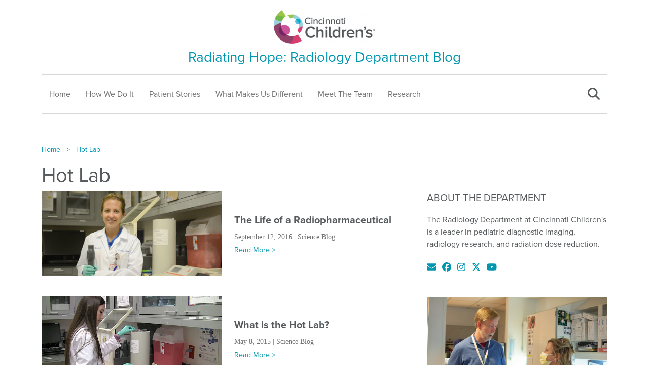

--- FILE ---
content_type: text/css
request_url: https://radiologyblog.cincinnatichildrens.org/wp-content/themes/cchmc-radiology/assets/css/custom.css?ver=6.9
body_size: 2442
content:
html, body{
	font-family: proxima-nova, sans-serif;
	font-size:16px;
    color:#565A5C;
}
body a, body a:visited{
	color: rgb(0, 150, 176);
    cursor: pointer;
	text-decoration:none;
}
body a:hover{
	opacity: 0.8;
    color: rgb(0, 150, 176);
}
.custom-logo{
	max-width:200px;
	width:100%;
	height:auto;
}
header{
	padding:20px 0 60px 0;
}
header h2{
	color: rgb(0, 150, 176);
    font-style: normal;
    font-weight: 400;
    font-size: 28px;
    margin-top: 10px;
    text-align: center;
}
header nav{
	border-bottom: 1px solid rgb(216, 216, 216);
	border-top: 1px solid rgb(216, 216, 216);
	padding:20px 0;
	display:flex;
	justify-content:space-between;
	align-items:center;
	margin-top:10px;
}
header nav ul{
	list-style:none;
	padding:0;
	margin:0;
}
header nav ul li a, header nav ul li a:visited{
	padding:5px 15px;
	color: rgb(113, 113, 113);
	text-decoration:none;
}
header nav ul li a:hover{
	color:rgb(0, 150, 176);
}
header nav .search{
	display:block;
	color: rgb(86, 90, 92);
	font-size:1.5rem;
	margin-right:15px;
	cursor:pointer;
}

.mobileMenuHolder{
	position: fixed;
    top: -200%;
    z-index: 988;
    background: rgba(0,0,0,0.5);
    width: 100%;
	height: 100%;
	transition:all ease 1s;
}
.mobileMenuHolder.active{
	top:0;
}
.mobileMenuHolder .mobileMenu{
	background:rgb(117, 40, 100);
	width:80%;
	height:100%;
	overflow:scroll;
}
.mobileMenuHolder .mobileMenu .mobLogo{
    background:#fff;
    padding:20px;
}
.mobileMenuHolder .mobileMenu .mobileNav{
	margin:0;
	padding:0;
	list-style:none;
}
.mobileMenuHolder .mobileMenu .mobileNav li{
	margin-bottom:0;
	border-top:1px solid rgb(74, 20, 62);
}
.mobileMenuHolder .mobileMenu .mobileNav li a{
	padding:18px 15px;
	display:block;
	color:#fff;
}
.menuBars{
    font-size:1.5rem;
    padding:10px;
    cursor:pointer;
}
.mobileClose{
    position: absolute;
    right: 15px;
    top: 95px;
    color: #fff;
    font-size: 1.5rem;
    cursor: pointer;
}
.mobileSearch{
	padding:18px 15px;
}
.mobileSearch .searchMobile{
	position:relative;
}
.mobileSearch .searchMobile .searchField{
	padding-left:45px;
}
.mobileSearch .searchMobile .searchBtn{
	position:absolute;
	top:1px;
	left:0;
	border:none;
	width:30px;
	height:30px;
	background:#fff;
	font-family:'FontAwesome';
	display:flex;
	justify-content:center;
	align-items:center;
	
}
.headLogo{
	height:60px;
	width:auto;
}
.breadcrumb{
	font-size:14px;
}
.breadcrumb .breadCrumb{
	list-style:none;
	margin:0;
	padding:0;
	display:flex;
	flex-wrap:wrap;
}
.breadcrumb .breadCrumb li:before{
	color:rgb(0, 150, 176);
	content:'>';
	margin-right:12px;
	margin-left:12px;
}
.breadcrumb .breadCrumb li:first-of-type:before{
	content: unset;
}
.breadcrumb .breadCrumb li a{
	color:rgb(0, 150, 176);
}
.breadcrumb .breadCrumb li a:hover{
	opacity:0.8;
}
.postTtl h1{
	color:rgb(99,100,102);	
	font-size:35px;
	font-weight:800;
	line-height:52px;
}
.postMeta p{
	margin:0;
}
.postMeta .postDate{
	font-size:16px;
	margin-bottom:1rem;
}
.socialShare, .postTags{
	list-style:none;
	padding:0;
	margin:0;
	display:flex;
	margin-bottom:1rem;
}
.postImg{
	margin-bottom:2rem;
}
.postImg.within{
	padding: 0 30px 30px 0;
	display:inline;
	float:left;
}
.postImg.within.rightSide{
	padding:0 0 30px 30px;
	float:right;
}
.postImg.within + blockquote{
	display:inline;
}
.postImg.within + blockquote h3{
	display:inline;	
}
.postImg.within + blockquote:after{
	content: '';
	display:block;
	clear:both;
}
.postImg img{
	width:100%;
	height:auto;
	max-width:none;
}
.socialShare li, .postTags li{
	margin-right:0.5rem;
}
.socialShare li a{
	color:rgb(0, 150, 176);
}
.socialShare li a:hover{
	opacity: 0.8;
}
.postTags li a{
	color:rgb(113,113,113);
	font-size:16px;
}
.featuredPosts{
	border-bottom:1px solid rgb(216, 216, 216);
	margin-bottom:40px;
}
.featPost{
	margin-bottom:60px;
}
.featPost a{
	text-decoration:none;
}
.sbPost{
	margin-bottom:40px;
}
.sbPost a{
	text-decoration:none;
}
.featImg img{
	width:100%;
	height:100%;
	object-fit:cover;
}
.imageLink:hover img{
	opacity:0.8;
}
.featCnt{
	margin-top:20px;
	color:rgb(86, 90, 92);
}
.flexCenter{
	display:flex;
	justify-content:center;
	align-items:center;
}
.flexCenter.left{
    justify-content:flex-start;
}
.flexCenter .featCnt{
	margin:0;
}
.featCnt h2, .featCnt .featTtl{
	font-size:35px;
	font-weight:800;
	line-height:1.5;
	color:rgb(86, 90, 92);
}
.featCnt h2:hover, .featCnt .featTtl:hover{
	color:rgb(0, 150, 176);
}
.sub .featCnt h2{
	font-size:24px;
}
.featPost a{
	
}
.featCnt h3{
	font-size:24px;
	font-weight:800;
	line-height:36px;	
	color:rgb(86, 90, 92);
}
.featCnt h4{
	font-size:20px;
	font-weight:800;
	line-height:30px;	
	color:rgb(86, 90, 92);
}
.featCnt .featDate{
	color:rgb(113,113,113);
	font-family: Georgia, serif;
	margin-bottom:5px;
	font-size:0.89rem;
}
.featCnt .readMore{
	color:rgb(0, 150, 176);
	cursor:pointer;
	font-size:0.89rem;
}
.featCnt .readMore:hover{
	opacity:0.8;
}
.postMeta .titleMeta{
	font-size: 24px;
    font-weight: 800;
    line-height: 1.5;
    color: rgb(86, 90, 92);
}
.postMeta .dateMeta{
	color: rgb(113,113,113);
    font-family: Georgia, serif;
    margin-bottom: 5px;
    font-size: 0.89rem;
}
.sbSidebar{
	padding-left:30px;
}
.sbSidebar h4{
	font-size:20px;
	font-weight:500;
	margin-bottom:20px;
	text-transform:uppercase;
}
.widget{
	margin-bottom:40px;
    color:#565A5C;
}
.widget ul{
	list-style:none;
	margin:0;
	padding:0;
	font-size:14px;
	font-family: Georgia, serif;
}
.widget ul li{
	border-bottom:1px solid rgb(216,216,216);
	padding:5px 0;
}
.widget ul li a{
	text-decoration:none;
}
.widget ul li a:before{
	content:'>';
	padding-right:8px;
}
.widgetPost{
	margin-bottom:20px;
}
.widgetPost a{
	text-decoration:none;
}
#latestPosts .widgetPost{
    margin-bottom:1rem;
    padding-bottom:1.5rem;
}
#latestPosts .widgetPost img{
    padding-bottom:10px;
}
#latestPosts .widgetPost:last-of-type{
    margin-bottom:0;
    padding-bottom:0;
}
.widget .featCnt{
	margin-top:0 !important;
}
.widget .featCnt a{
	color:rgb(86, 90, 92);
}
.widget .featCnt a:hover{
	color:rgb(0, 150, 176);
}
.widget .featCnt h4{
	font-size:14px;
	line-height:1.5;
	font-weight:800;
	margin-bottom:0;
    text-transform:capitalize;
}
.widget .featCnt .featDate{
	font-size:14px;
}
.widget h4{
    font-size:20px;
    font-weight:500;
    margin-bottom:20px;
    text-transform: uppercase;
}
#signupFrm{
	display:flex;
	position:relative;
}
#signupFrm:before{
	content:'\f0e0';
	font-family:'FontAwesome';
	position:absolute;
	left:0px;
	height:100%;
	width:32px;
	display:flex;
	justify-content:center;
	align-items:center;
	color:rgb(113, 113, 113);	
}
#signupFrm .form-control{
	border-radius:0;
	padding-left:35px;
	font-style: italic;
}
#signupFrm .signupBtn{
	border-radius:0;
	text-transform:uppercase;
	color:#fff;
	background:rgb(0, 150, 176);
}

.widget ul.socialWidget{
	display:flex;
	font-size:1.125rem;
}
.widget ul.socialWidget li{
	margin-right:12px;
	border-bottom:none;
}
.widget ul.socialWidget li a:before{
	content:none;	
}
footer{
	padding:45px 0;
	background:rgb(0, 150, 176);
	margin-top:150px;
	color:#fff;
	font-size:14px;
}
footer a, footer a:visited{
	color:#FFF;
}
footer ul{
	list-style:none;
	margin:0 0 30px 0;
	padding:0;
}
footer ul li{
	margin-bottom:0.25rem;
}
footer ul li a{
	text-decoration:none;
}
footer u li a:hover{
	text-decoration:underline;
}
footer .footSocial{
	font-size:1.5rem;
	display:flex;
}
footer .footSocial li{
	margin-right:18px;
}

.archivePosts h2{
	font-size:20px;
	color:rgb(86,90,92);
	margin-bottom:0px;
	text-transform:none;
	transition-duration: 0.3s;
	font-weight:800;
	line-height:30px;
}
.archivePosts .postDate{
	color:rgb(113,113,113);
	font-family:Georgia, serif; 
	margin-bottom: 5px;
	text-transform:none;
	font-size:16px;
	line-height:24px;
}
.archivePosts a.readMore{
	color:rgb(0, 150, 176);
	text-decoration:none;
	font-size:16px;
}
.archivePosts .postCnt{
	display:flex;
	justify-content:center;
	align-items:center;
	width:100%;
	height:100%;
}
.pubInfo{
	padding:25px 20px;
	margin-bottom:40px;	
	border: 1px solid rgb(113, 113, 113);
}
.pubInfo .pubTtl{
	font-size:20px;
	text-transform:uppercase;
	margin-bottom:20px;
}
.pubInfo table tr{
	vertical-align: top;
}
.pubInfo a{
	color:rgb(0, 150, 176);
	text-transform:uppercase;
	text-decoration:none;
}
.researcher{
	margin-bottom:40px;
}
.researcher .name{
	color: rgb(0, 150, 176);
    font-size: 20px;
    margin-bottom: 0px;
    text-transform: uppercase;
}
.researcher .occ{
	font-family: Georgia, serif;
	font-size:12px;
	margin-bottom:20px;
}
.researcher .desc{
	margin-bottom:5px;
}
.contentShare{
	font-size:26px;
	list-style:none;
	padding:0;
	display:flex;
	margin:0 auto;
	text-align:center;
	justify-content:center;
}
.contentShare li{
	margin-right:1rem;
}
.post-navigation{
	border-top:1px solid #ccc;
	border-bottom:1px solid #ccc;
	margin:24px 0;
	padding:12px;
}
.post-navigation a{
	text-transform: uppercase;
}
.researchBy h4{
	font-size:20px;
	font-weight:400;
	text-transform:uppercase;
}
.searchForm{
	padding:20px 0;
	border-bottom:1px solid #ccc;
	display:none;
}
.searchForm .form-control{
	width:auto;
	display:inline-block;
	margin-right:1rem;
	border-radius:0;
}
.searchForm .searchBtn{
	border-radius: 0;
    color: #fff;
    background: rgb(0, 150, 176);
	border:1px solid rgb(0,150,176);
	padding:10px 50px 10px 30px;
	position:relative;
}
.searchForm .searchBtn:after{
	font-family: 'FontAwesome';
	font-weight: 900;
	position:absolute;
	content:'\f054';
	display:flex;
	justify-content:center;
	align-items:center;
	top:0;
	right:20px;
	width:20px;
	height:48px;
}
.searchForm .searchField{
	border:none;
	border-bottom:1px solid #ccc;
	width:300px;
}

.alm-btn-wrap .alm-load-more-btn{
	border-radius:0;
	color:#FFF;
	background: rgb(0,150,176);
	border:1px solid rgb(0,150,176);
	padding:10px 50px 10px 30px;
}
.relatedPosts h4{
	font-size:20px;
	font-weight:500;
	text-transform:uppercase;
	display:block;
	text-align:center;
	margin-bottom:30px;
}
.relatedPosts img{
	margin-bottom:1rem;
}
.relatedPosts h5{
	font-size:18px;
	margin-bottom:10px;
	font-weight:800;
	color:rgb(113, 113, 113);
}
ul.shareList{
	display: flex;
    list-style: none;
    margin: 0.75rem 0 0 0;
    padding: 0;
    font-size: 1.25rem;
	color:rgb(0, 150, 176);
}
ul.shareList li{
	margin-right:0.5rem;
}
#postAuthor h4{
	font-size:1.33rem;
	text-transform:uppercase;
	font-weight:700;
	color:rgb(0, 150, 176);
}
#postAuthor p{
	font-weight:600;
}
#postAuthor img{
	width:100%;
	height:auto;
	max-width:none;
}
.tagList{
	list-style:none;
	display:flex;
	font-size:16px;
	padding:0;
	margin:0 0 1.5rem 0;
}
.tagList li{
	margin-right:10px;
}
.tagList li a{
	color:rgb(113, 113, 113);
	text-decoration:underline;
}
.wpp-list{
	padding:0;
}
.wpp-list .wpp-meta .wpp-views:after{
	content:' /week';
	color:rgb(0, 150, 176);
}
.banVidYT{
    width:100%;
    height:0;
    padding-top:56.6%;
    position:relative;
    margin-bottom:30px;
}
.banVidYT iframe{
    width:100%;
    height:100%;
    position:absolute;
    top:0;
    left:0;
}
#banSlider{
    margin-bottom:1.5rem;
}

--- FILE ---
content_type: application/javascript
request_url: https://radiologyblog.cincinnatichildrens.org/wp-content/themes/cchmc-radiology/assets/js/custom.js?ver=1.1
body_size: -2
content:
jQuery(document).ready(function($){    
  $('.menuBars').click(function(){
     $('.mobileMenuHolder').addClass('active');
  });
  $('.mobileClose').click(function(){
      $('.mobileMenuHolder').removeClass('active');
  });
	$('.catBtn').click(function(){
		$('.catHide').toggle();
		$('.catBtn').toggleClass('active');
	});
	$('.singleMeta .commentMeta').click(function(){
		var headerHeight = $('header').height();
		var commentPos = $('#postComments').offset().top - headerHeight;
		$('html, body').animate({scrollTop: commentPos});
	});
	$('.singleMeta .authorMeta').click(function(){
		var headerHeight = $('header').height();
		var authorPos = $('#postAuthor').offset().top - headerHeight;
		$('html, body').animate({scrollTop: authorPos});
	});
	$('.mcTtl').click(function(){
		$('.mcFrm').toggleClass('active');
	});
    $('.search').click(function(){
       $('.searchForm').toggle();
    });
    $('.searchBtn').click(function (e) {
        e.preventDefault();
        $('#radSearchFrm').submit();
    });
});

--- FILE ---
content_type: application/javascript; charset=UTF-8
request_url: https://radiologyblog.cincinnatichildrens.org/cdn-cgi/challenge-platform/scripts/jsd/main.js
body_size: 8291
content:
window._cf_chl_opt={AKGCx8:'b'};~function(A6,IE,Ik,Io,If,IY,IW,Is,A0,A2){A6=v,function(F,b,AE,A5,I,A){for(AE={F:195,b:255,I:155,A:329,N:235,U:310,n:202,j:355,H:172,x:313,R:154,S:311},A5=v,I=F();!![];)try{if(A=-parseInt(A5(AE.F))/1*(-parseInt(A5(AE.b))/2)+-parseInt(A5(AE.I))/3*(parseInt(A5(AE.A))/4)+parseInt(A5(AE.N))/5*(parseInt(A5(AE.U))/6)+-parseInt(A5(AE.n))/7*(-parseInt(A5(AE.j))/8)+-parseInt(A5(AE.H))/9+-parseInt(A5(AE.x))/10+parseInt(A5(AE.R))/11*(parseInt(A5(AE.S))/12),b===A)break;else I.push(I.shift())}catch(N){I.push(I.shift())}}(h,791869),IE=this||self,Ik=IE[A6(234)],Io={},Io[A6(309)]='o',Io[A6(282)]='s',Io[A6(225)]='u',Io[A6(295)]='z',Io[A6(366)]='n',Io[A6(308)]='I',Io[A6(207)]='b',If=Io,IE[A6(361)]=function(F,I,A,N,AQ,AV,AK,Ah,U,H,x,R,S,P,B,M,O,Z){if(AQ={F:214,b:325,I:260,A:369,N:254,U:375,n:228,j:254,H:293,x:159,R:267,S:293,P:159,Z:152,D:318,B:327,M:358,O:243,m:186,L:245,d:245,T:286,a:368,g:215,z:237,l:215,E:369,k:369,o:242,f:228,G:285,e:305},AV={F:164,b:358,I:369,A:290,N:215},AK={F:284,b:289,I:314,A:270},Ah=A6,U={'FPcTf':function(D,B){return D===B},'gdcor':function(D,B){return D+B},'ZuPfa':function(D,B){return B===D},'MwgzP':function(D,B,M){return D(B,M)},'gdiYs':function(D,B){return D<B},'HezAt':Ah(AQ.F),'aCnST':function(D,B){return D!==B},'ftoPJ':Ah(AQ.b),'UotFe':Ah(AQ.I)},U[Ah(AQ.A)](null,I)||I===void 0)return N;for(H=Ip(I),F[Ah(AQ.N)][Ah(AQ.U)]&&(H=H[Ah(AQ.n)](F[Ah(AQ.j)][Ah(AQ.U)](I))),H=F[Ah(AQ.H)][Ah(AQ.x)]&&F[Ah(AQ.R)]?F[Ah(AQ.S)][Ah(AQ.P)](new F[(Ah(AQ.R))](H)):function(D,AF,B){for(AF=Ah,D[AF(AV.F)](),B=0;B<D[AF(AV.b)];U[AF(AV.I)](D[B],D[B+1])?D[AF(AV.A)](U[AF(AV.N)](B,1),1):B+=1);return D}(H),x='nAsAaAb'.split('A'),x=x[Ah(AQ.Z)][Ah(AQ.D)](x),R=0;U[Ah(AQ.B)](R,H[Ah(AQ.M)]);R++)if(Ah(AQ.F)===U[Ah(AQ.O)])(S=H[R],P=Ie(F,I,S),x(P))?U[Ah(AQ.m)](U[Ah(AQ.L)],U[Ah(AQ.d)])?(B=M[O],M=M(L,N,B),T(M))?(O=U[Ah(AQ.T)]('s',M)&&!Y[Ah(AQ.a)](W[B]),Ah(AQ.I)===U[Ah(AQ.g)](X,B)?s(U[Ah(AQ.g)](i,B),M):O||U[Ah(AQ.z)](A,J+B,K[B])):G(U[Ah(AQ.l)](H,B),M):(Z=U[Ah(AQ.E)]('s',P)&&!F[Ah(AQ.a)](I[S]),U[Ah(AQ.k)](U[Ah(AQ.o)],A+S)?U[Ah(AQ.z)](j,U[Ah(AQ.l)](A,S),P):Z||j(U[Ah(AQ.l)](A,S),I[S])):j(A+S,P);else{for(M=[];null!==R;M=M[Ah(AQ.f)](j[Ah(AQ.G)](H)),x=R[Ah(AQ.e)](S));return M}return N;function j(D,B,Av){Av=Ah,Object[Av(AK.F)][Av(AK.b)][Av(AK.I)](N,B)||(N[B]=[]),N[B][Av(AK.A)](D)}},IY=A6(266)[A6(188)](';'),IW=IY[A6(152)][A6(318)](IY),IE[A6(298)]=function(F,I,N3,Ab,A,N,U,n,j){for(N3={F:285,b:197,I:358,A:178,N:253,U:271,n:270,j:350,H:252},Ab=A6,A={'rXlxr':function(H,R){return H<R},'Kpmyr':function(H,R){return H<R},'OeksH':function(H,x){return H(x)},'BIVlJ':function(H,R){return H+R}},N=Object[Ab(N3.F)](I),U=0;A[Ab(N3.b)](U,N[Ab(N3.I)]);U++)if(n=N[U],n==='f'&&(n='N'),F[n]){for(j=0;A[Ab(N3.A)](j,I[N[U]][Ab(N3.I)]);-1===F[n][Ab(N3.N)](I[N[U]][j])&&(A[Ab(N3.U)](IW,I[N[U]][j])||F[n][Ab(N3.n)](A[Ab(N3.j)]('o.',I[N[U]][j]))),j++);}else F[n]=I[N[U]][Ab(N3.H)](function(H){return'o.'+H})},Is=null,A0=Iy(),A2=function(Uj,Un,UU,UA,Ub,UF,AM,b,I,A,N){return Uj={F:210,b:265},Un={F:180,b:333,I:191,A:166,N:333,U:239,n:333,j:160,H:163,x:345,R:270,S:262,P:333,Z:339,D:363,B:264,M:353,O:352,m:344,L:169,d:170,T:333},UU={F:346,b:358},UA={F:212,b:358,I:170,A:284,N:289,U:314,n:269,j:284,H:289,x:314,R:284,S:314,P:294,Z:199,D:275,B:270,M:353,O:294,m:349,L:270,d:201,T:270,a:241,g:333,z:239,l:332,E:270,k:181,o:191,f:284,G:236,e:236,Y:358,W:279,X:294,s:275,i:294,c:201,J:239,K:270,V:270,Q:168,C:270,y:168,h0:208,h1:184,h2:199,h3:378,h4:181,h5:344},Ub={F:199},UF={F:198,b:170},AM=A6,b={'SHzXy':function(U,n){return n==U},'cAwKE':function(U,n){return U<n},'KLiRw':function(U,n){return U+n},'kprOH':function(U,n){return U-n},'Uzhra':function(U,n){return U(n)},'xsssi':function(U,n){return U<n},'UlTYY':function(U,n){return U|n},'hZvcl':function(U,n){return U(n)},'uvtBw':function(U,n){return U&n},'kRXZl':function(U,n){return n==U},'efwaz':function(U,n){return U(n)},'jpdmd':function(U,n){return U(n)},'zTumA':function(U,n){return U>n},'gNUUD':function(U,n){return U<<n},'qReXI':function(U,n){return U<n},'AzZNj':function(U,n){return U&n},'SnEPJ':function(U,n){return n==U},'dlJIe':function(U,n){return n==U},'EZDRn':function(U,n){return U(n)},'Jevlq':function(U,n){return U*n},'lMsqx':function(U,n){return U!=n},'TvEXn':function(U,n){return n*U},'IwGVS':function(U,n){return U<n},'tOGyL':function(U,n){return n&U},'ZwVcJ':function(U,n){return n==U},'FrWtd':function(U,n){return n*U},'eUbbw':function(U,n){return n&U},'jlfFr':function(U,n){return U-n},'iNFFo':function(U,n){return n===U}},I=String[AM(Uj.F)],A={'h':function(U,AO){return AO=AM,b[AO(Ub.F)](null,U)?'':A.g(U,6,function(n,Au){return Au=AO,Au(UF.F)[Au(UF.b)](n)})},'g':function(U,j,H,UI,Am,x,R,S,P,Z,D,B,M,O,L,T,z,E,o){if(UI={F:294},Am=AM,U==null)return'';for(R={},S={},P='',Z=2,D=3,B=2,M=[],O=0,L=0,T=0;b[Am(UA.F)](T,U[Am(UA.b)]);T+=1)if(z=U[Am(UA.I)](T),Object[Am(UA.A)][Am(UA.N)][Am(UA.U)](R,z)||(R[z]=D++,S[z]=!0),E=b[Am(UA.n)](P,z),Object[Am(UA.j)][Am(UA.H)][Am(UA.x)](R,E))P=E;else{if(Object[Am(UA.R)][Am(UA.N)][Am(UA.S)](S,P)){if(256>P[Am(UA.P)](0)){for(x=0;x<B;O<<=1,b[Am(UA.Z)](L,b[Am(UA.D)](j,1))?(L=0,M[Am(UA.B)](b[Am(UA.M)](H,O)),O=0):L++,x++);for(o=P[Am(UA.O)](0),x=0;8>x;O=1&o|O<<1.63,L==j-1?(L=0,M[Am(UA.B)](H(O)),O=0):L++,o>>=1,x++);}else{for(o=1,x=0;b[Am(UA.m)](x,B);O=O<<1.68|o,L==j-1?(L=0,M[Am(UA.L)](H(O)),O=0):L++,o=0,x++);for(o=P[Am(UA.P)](0),x=0;16>x;O=b[Am(UA.d)](O<<1.1,o&1),j-1==L?(L=0,M[Am(UA.T)](b[Am(UA.a)](H,O)),O=0):L++,o>>=1,x++);}Z--,Z==0&&(Z=Math[Am(UA.g)](2,B),B++),delete S[P]}else for(o=R[P],x=0;x<B;O=O<<1|b[Am(UA.z)](o,1),b[Am(UA.l)](L,j-1)?(L=0,M[Am(UA.E)](b[Am(UA.k)](H,O)),O=0):L++,o>>=1,x++);P=(Z--,Z==0&&(Z=Math[Am(UA.g)](2,B),B++),R[E]=D++,b[Am(UA.o)](String,z))}if(''!==P){if(Object[Am(UA.f)][Am(UA.N)][Am(UA.U)](S,P)){if(Am(UA.G)!==Am(UA.e))return U==null?'':''==Z?null:j.i(H[Am(UA.Y)],32768,function(Y,AL){return AL=Am,R[AL(UI.F)](Y)});else{if(b[Am(UA.W)](256,P[Am(UA.X)](0))){for(x=0;b[Am(UA.F)](x,B);O<<=1,L==b[Am(UA.s)](j,1)?(L=0,M[Am(UA.E)](b[Am(UA.a)](H,O)),O=0):L++,x++);for(o=P[Am(UA.i)](0),x=0;8>x;O=b[Am(UA.c)](O<<1.11,b[Am(UA.J)](o,1)),b[Am(UA.Z)](L,j-1)?(L=0,M[Am(UA.K)](b[Am(UA.a)](H,O)),O=0):L++,o>>=1,x++);}else{for(o=1,x=0;x<B;O=o|O<<1,j-1==L?(L=0,M[Am(UA.V)](H(O)),O=0):L++,o=0,x++);for(o=P[Am(UA.O)](0),x=0;16>x;O=b[Am(UA.Q)](O,1)|1&o,L==j-1?(L=0,M[Am(UA.C)](H(O)),O=0):L++,o>>=1,x++);}Z--,Z==0&&(Z=Math[Am(UA.g)](2,B),B++),delete S[P]}}else for(o=R[P],x=0;x<B;O=b[Am(UA.y)](O,1)|o&1.44,L==j-1?(L=0,M[Am(UA.C)](H(O)),O=0):L++,o>>=1,x++);Z--,0==Z&&B++}for(o=2,x=0;b[Am(UA.h0)](x,B);O=O<<1.64|b[Am(UA.h1)](o,1),b[Am(UA.h2)](L,j-1)?(L=0,M[Am(UA.E)](H(O)),O=0):L++,o>>=1,x++);for(;;)if(O<<=1,b[Am(UA.h3)](L,j-1)){M[Am(UA.B)](b[Am(UA.h4)](H,O));break}else L++;return M[Am(UA.h5)]('')},'j':function(U,UN,Ad){return UN={F:294},Ad=AM,b[Ad(UU.F)](null,U)?'':U==''?null:A.i(U[Ad(UU.b)],32768,function(n,AT){return AT=Ad,U[AT(UN.F)](n)})},'i':function(U,j,H,Aa,x,R,S,P,Z,D,B,M,O,L,T,z,o,E){for(Aa=AM,x=[],R=4,S=4,P=3,Z=[],M=b[Aa(Un.F)](H,0),O=j,L=1,D=0;3>D;x[D]=D,D+=1);for(T=0,z=Math[Aa(Un.b)](2,2),B=1;B!=z;E=O&M,O>>=1,O==0&&(O=j,M=b[Aa(Un.I)](H,L++)),T|=b[Aa(Un.A)](0<E?1:0,B),B<<=1);switch(T){case 0:for(T=0,z=Math[Aa(Un.N)](2,8),B=1;z!=B;E=b[Aa(Un.U)](M,O),O>>=1,0==O&&(O=j,M=H(L++)),T|=B*(0<E?1:0),B<<=1);o=I(T);break;case 1:for(T=0,z=Math[Aa(Un.n)](2,16),B=1;b[Aa(Un.j)](B,z);E=M&O,O>>=1,O==0&&(O=j,M=b[Aa(Un.I)](H,L++)),T|=b[Aa(Un.H)](b[Aa(Un.x)](0,E)?1:0,B),B<<=1);o=I(T);break;case 2:return''}for(D=x[3]=o,Z[Aa(Un.R)](o);;){if(L>U)return'';for(T=0,z=Math[Aa(Un.n)](2,P),B=1;z!=B;E=b[Aa(Un.S)](M,O),O>>=1,O==0&&(O=j,M=H(L++)),T|=B*(0<E?1:0),B<<=1);switch(o=T){case 0:for(T=0,z=Math[Aa(Un.P)](2,8),B=1;z!=B;E=M&O,O>>=1,b[Aa(Un.Z)](0,O)&&(O=j,M=H(L++)),T|=b[Aa(Un.D)](0<E?1:0,B),B<<=1);x[S++]=I(T),o=S-1,R--;break;case 1:for(T=0,z=Math[Aa(Un.n)](2,16),B=1;b[Aa(Un.j)](B,z);E=b[Aa(Un.B)](M,O),O>>=1,O==0&&(O=j,M=H(L++)),T|=B*(0<E?1:0),B<<=1);x[S++]=b[Aa(Un.M)](I,T),o=b[Aa(Un.O)](S,1),R--;break;case 2:return Z[Aa(Un.m)]('')}if(0==R&&(R=Math[Aa(Un.n)](2,P),P++),x[o])o=x[o];else if(b[Aa(Un.L)](o,S))o=D+D[Aa(Un.d)](0);else return null;Z[Aa(Un.R)](o),x[S++]=D+o[Aa(Un.d)](0),R--,D=o,b[Aa(Un.Z)](0,R)&&(R=Math[Aa(Un.T)](2,P),P++)}}},N={},N[AM(Uj.b)]=A.h,N}(),A3();function Ic(NA,An,F){return NA={F:200},An=A6,F={'OoqOL':function(b){return b()}},F[An(NA.F)](Ii)!==null}function IX(N6,AI,I,A,N,U,n,j){I=(N6={F:316,b:194,I:300,A:321,N:316,U:162,n:359,j:219,H:302,x:328,R:337,S:259,P:348,Z:149,D:365,B:193,M:205,O:337,m:317},AI=A6,{'QaINi':function(H,R){return H===R},'MxLuz':AI(N6.F),'fFXsd':function(H,x,R,S,P){return H(x,R,S,P)},'IjUZS':AI(N6.b)});try{return I[AI(N6.I)](I[AI(N6.A)],AI(N6.N))?(A=Ik[AI(N6.U)](AI(N6.n)),A[AI(N6.j)]=AI(N6.H),A[AI(N6.x)]='-1',Ik[AI(N6.R)][AI(N6.S)](A),N=A[AI(N6.P)],U={},U=pRIb1(N,N,'',U),U=pRIb1(N,N[AI(N6.Z)]||N[AI(N6.D)],'n.',U),U=I[AI(N6.B)](pRIb1,N,A[I[AI(N6.M)]],'d.',U),Ik[AI(N6.O)][AI(N6.m)](A),n={},n.r=U,n.e=null,n):j()!==null}catch(x){return j={},j.r={},j.e=x,j}}function Ip(I,AW,A9,A,N,U){for(AW={F:174,b:174,I:228,A:285,N:305},A9=A6,A={},A[A9(AW.F)]=function(n,j){return j!==n},N=A,U=[];N[A9(AW.b)](null,I);U=U[A9(AW.I)](Object[A9(AW.A)](I)),I=Object[A9(AW.N)](I));return U}function Ii(Nb,AU,b,I,A,N,n){return Nb={F:190,b:324,I:366,A:297,N:206,U:330,n:280,j:324,H:296,x:206},AU=A6,b={},b[AU(Nb.F)]=function(U,n){return U!==n},b[AU(Nb.b)]=AU(Nb.I),b[AU(Nb.A)]=function(U,n){return U<n},b[AU(Nb.N)]=AU(Nb.U),I=b,A=IE[AU(Nb.n)],!A?null:(N=A.i,I[AU(Nb.F)](typeof N,I[AU(Nb.j)])||I[AU(Nb.A)](N,30))?AU(Nb.H)!==I[AU(Nb.x)]?null:(n={},n.r={},n.e=n,n):N}function IQ(NP,AR,F,b,I,A){return NP={F:306,b:356,I:291,A:322,N:183},AR=A6,F={'CKuUj':function(N){return N()},'fMzDX':function(N,U){return N/U},'HcrXb':function(N,U){return N>U}},b=3600,I=F[AR(NP.F)](IV),A=Math[AR(NP.b)](F[AR(NP.I)](Date[AR(NP.A)](),1e3)),F[AR(NP.N)](A-I,b)?![]:!![]}function Ir(b,Nh,N9,AA,I,A,N){Nh={F:342,b:238,I:150,A:222,N:367,U:209,n:367},N9={F:342,b:248,I:185,A:238,N:150},AA=A6,I={},I[AA(Nh.F)]=function(U,n){return U===n},I[AA(Nh.b)]=function(U,n){return U===n},I[AA(Nh.I)]=AA(Nh.A),I[AA(Nh.N)]=AA(Nh.U),A=I,N=IX(),IC(N.r,function(U,AN){if(AN=AA,A[AN(N9.F)](AN(N9.b),AN(N9.I)))return![];else A[AN(N9.A)](typeof b,A[AN(N9.N)])&&b(U),IJ()}),N.e&&A1(A[AA(Nh.n)],N.e)}function IV(Nx,Ax,F){return Nx={F:280,b:356},Ax=A6,F=IE[Ax(Nx.F)],Math[Ax(Nx.b)](+atob(F.t))}function A3(UM,UP,US,Aw,F,b,I,A,N,U,n,j){for(UM={F:338,b:211,I:357,A:188,N:281,U:203,n:157,j:340,H:176,x:287,R:376,S:280},UP={F:223},US={F:374,b:203,I:334,A:376},Aw=A6,F={'AyYhO':function(H){return H()},'lUNep':Aw(UM.F),'meEMC':function(H){return H()},'QwcSz':Aw(UM.b),'SoWHt':function(H,R){return R!==H}},b=Aw(UM.I)[Aw(UM.A)]('|'),I=0;!![];){switch(b[I++]){case'0':if(!N)return;continue;case'1':if(!F[Aw(UM.N)](IQ))return;continue;case'2':Ik[Aw(UM.U)]!==F[Aw(UM.n)]?F[Aw(UM.j)](j):IE[Aw(UM.H)]?Ik[Aw(UM.H)](F[Aw(UM.x)],j):(A=Ik[Aw(UM.R)]||function(){},Ik[Aw(UM.R)]=function(Ag){Ag=Aw,A(),U[Ag(US.F)](Ik[Ag(US.b)],U[Ag(US.I)])&&(Ik[Ag(US.A)]=A,j())});continue;case'3':N=IE[Aw(UM.S)];continue;case'4':U={'CIKnB':function(H,R,Az){return Az=Aw,F[Az(UP.F)](H,R)},'vLwnt':F[Aw(UM.n)]};continue;case'5':n=![];continue;case'6':j=function(UD,H){if(UD={F:229},H={'EYcsk':function(x,R,S){return x(R,S)}},!n){if(n=!![],!IQ())return;Ir(function(x,Al){Al=v,H[Al(UD.F)](A4,N,x)})}};continue}break}}function A1(N,U,No,AB,n,j,H,x,R,S,P,Z,D,B,M,O){if(No={F:312,b:222,I:189,A:372,N:273,U:226,n:277,j:347,H:372,x:226,R:312,S:240,P:256,Z:250,D:258,B:188,M:323,O:247,m:299,L:146,d:370,T:177,a:156,g:265,z:251,l:173,E:216,k:179,o:362,f:179,G:213,e:213,Y:331,W:315,X:336,s:148,i:280,c:218,J:362,K:151,V:233,Q:343},AB=A6,n={},n[AB(No.F)]=AB(No.b),n[AB(No.I)]=function(m,L){return m!==L},n[AB(No.A)]=AB(No.N),n[AB(No.U)]=AB(No.n),n[AB(No.j)]=function(m,L){return m+L},j=n,!IK(0)){if(j[AB(No.I)](j[AB(No.H)],j[AB(No.x)]))return![];else if(j[AB(No.R)]==typeof P[AB(No.S)])return N[AB(No.S)](function(){}),'p'}x=(H={},H[AB(No.P)]=N,H[AB(No.Z)]=U,H);try{for(R=AB(No.D)[AB(No.B)]('|'),S=0;!![];){switch(R[S++]){case'0':Z[AB(No.M)](AB(No.O),O);continue;case'1':P={},P[AB(No.m)]=x,P[AB(No.L)]=B,P[AB(No.d)]=AB(No.T),Z[AB(No.a)](A2[AB(No.g)](P));continue;case'2':Z[AB(No.z)]=2500;continue;case'3':Z=new IE[(AB(No.l))]();continue;case'4':Z[AB(No.E)]=function(){};continue;case'5':B=(D={},D[AB(No.k)]=IE[AB(No.o)][AB(No.f)],D[AB(No.G)]=IE[AB(No.o)][AB(No.e)],D[AB(No.Y)]=IE[AB(No.o)][AB(No.Y)],D[AB(No.W)]=IE[AB(No.o)][AB(No.X)],D[AB(No.s)]=A0,D);continue;case'6':M=IE[AB(No.i)];continue;case'7':O=j[AB(No.j)](AB(No.c)+IE[AB(No.J)][AB(No.K)]+AB(No.V)+M.r,AB(No.Q));continue}break}}catch(L){}}function IC(F,b,Ng,Nw,Na,NT,At,I,A,N,U){Ng={F:263,b:187,I:304,A:231,N:280,U:227,n:362,j:173,H:323,x:247,R:147,S:147,P:218,Z:151,D:261,B:221,M:251,O:216,m:272,L:224,d:165,T:292,a:301,g:292,z:301,l:221,E:165,k:156,o:265,f:303},Nw={F:371},Na={F:196,b:196,I:192,A:153},NT={F:182,b:341,I:320,A:251,N:294,U:278,n:270,j:360,H:377,x:379,R:270,S:244,P:270,Z:377,D:278,B:230,M:333},At=A6,I={'cfotc':function(n,j){return n==j},'xxdGk':function(n,j){return n>j},'RYwdb':function(n,j){return j|n},'LoVdR':function(n,j){return n-j},'wDzlb':function(n,j){return n==j},'XllEc':function(n,j){return n-j},'OxAWw':function(n,j){return n!==j},'YyPVL':At(Ng.F),'qYAkj':At(Ng.b),'oXJmL':At(Ng.I),'iOzEI':function(n,j){return n+j},'uKMxW':At(Ng.A),'KUpEd':function(n){return n()}},A=IE[At(Ng.N)],console[At(Ng.U)](IE[At(Ng.n)]),N=new IE[(At(Ng.j))](),N[At(Ng.H)](At(Ng.x),I[At(Ng.R)](I[At(Ng.S)](At(Ng.P),IE[At(Ng.n)][At(Ng.Z)]),I[At(Ng.D)])+A.r),A[At(Ng.B)]&&(N[At(Ng.M)]=5e3,N[At(Ng.O)]=function(AS){if(AS=At,I[AS(NT.F)](I[AS(NT.b)],AS(NT.I)))b(AS(NT.A));else{if(256>hM[AS(NT.N)](0)){for(vl=0;vq<vE;vo<<=1,I[AS(NT.U)](vf,vG-1)?(ve=0,vp[AS(NT.n)](vY(vW)),vX=0):vs++,vk++);for(vr=vi[AS(NT.N)](0),vc=0;I[AS(NT.j)](8,vJ);vV=I[AS(NT.H)](vQ<<1.37,1&vC),vy==I[AS(NT.x)](F0,1)?(F1=0,F2[AS(NT.R)](F3(F4)),F5=0):F6++,F7>>=1,vK++);}else{for(F8=1,F9=0;Fh<Fv;Fb=FA|FI<<1.46,I[AS(NT.S)](FN,FU-1)?(Fn=0,Fj[AS(NT.P)](FH(Fx)),FR=0):Ft++,FS=0,FF++);for(FP=FZ[AS(NT.N)](0),FD=0;16>FB;FO=I[AS(NT.Z)](Fu<<1,1&Fm),I[AS(NT.D)](FL,I[AS(NT.B)](Fd,1))?(FT=0,Fa[AS(NT.R)](Fw(Fg)),Fz=0):Fl++,Fq>>=1,FM++);}vm--,0==vL&&(vd=vT[AS(NT.M)](2,va),vw++),delete vg[vz]}}),N[At(Ng.m)]=function(AP){AP=At,N[AP(Na.F)]>=200&&N[AP(Na.b)]<300?b(AP(Na.I)):b(I[AP(Na.A)]+N[AP(Na.F)])},N[At(Ng.L)]=function(AZ){AZ=At,b(I[AZ(Nw.F)])},U={'t':I[At(Ng.d)](IV),'lhr':Ik[At(Ng.T)]&&Ik[At(Ng.T)][At(Ng.a)]?Ik[At(Ng.g)][At(Ng.z)]:'','api':A[At(Ng.l)]?!![]:![],'c':I[At(Ng.E)](Ic),'payload':F},N[At(Ng.k)](A2[At(Ng.o)](JSON[At(Ng.f)](U)))}function h(Um){return Um='aMMul,ZTkXv,TYlZ6,timeout,map,indexOf,Object,2SqSjXO,AdeF3,DHjzM,6|7|3|0|2|4|5|1,appendChild,d.cookie,uKMxW,tOGyL,jNIyc,eUbbw,iYYhOYWnfbf,_cf_chl_opt;JJgc4;PJAn2;kJOnV9;IWJi4;OHeaY1;DqMg0;FKmRv9;LpvFx1;cAdz2;PqBHf2;nFZCC5;ddwW5;pRIb1;rxvNi8;RrrrA2;erHi9,Set,isArray,KLiRw,push,OeksH,onload,TMpSa,Function,kprOH,postMessage,wEPqg,cfotc,zTumA,__CF$cv$params,AyYhO,string,JKefg,prototype,keys,ZuPfa,QwcSz,cloudflare-invisible,hasOwnProperty,splice,fMzDX,location,Array,charCodeAt,symbol,gCgvI,yvRea,rxvNi8,errorInfoObject,QaINi,href,display: none,stringify,xhr-error,getPrototypeOf,CKuUj,RctXB,bigint,object,2892JzlvQl,690804zEzbMb,DPRGL,2799940ioGRsJ,call,pkLOA2,HyInf,removeChild,bind,ofguC,wYzHV,MxLuz,now,open,jdoyw,kejtV,[native code],gdiYs,tabIndex,1872140wEcTkh,XnSGD,LRmiB4,kRXZl,pow,vLwnt,PdCaj,aUjz8,body,loading,ZwVcJ,meEMC,YyPVL,zuuDs,/invisible/jsd,join,IwGVS,dlJIe,grFqE,contentWindow,xsssi,BIVlJ,WShhu,jlfFr,Uzhra,detail,24dyZNhu,floor,4|3|0|1|5|6|2,length,iframe,xxdGk,pRIb1,_cf_chl_opt,FrWtd,randomUUID,navigator,number,BDXFN,isNaN,FPcTf,source,oXJmL,srYfk,event,CIKnB,getOwnPropertyNames,onreadystatechange,RYwdb,SnEPJ,LoVdR,chctx,iOzEI,JBxy9,clientInformation,LlFir,AKGCx8,includes,qYAkj,165eeNbge,3IhFRgm,send,lUNep,lRMYR,from,lMsqx,bYTea,createElement,TvEXn,sort,KUpEd,Jevlq,sid,gNUUD,iNFFo,charAt,MKoIK,9040419YjDaSa,XMLHttpRequest,KVamh,toString,addEventListener,jsd,Kpmyr,CnwA5,EZDRn,efwaz,OxAWw,HcrXb,AzZNj,bgjSg,aCnST,http-code:,split,clMBY,CPxST,jpdmd,success,fFXsd,contentDocument,993961EVPtRh,status,rXlxr,yt942AdiWuSNw8zlGV$5behmT-vHBUEYpK1CnjIxZOgXcF0qDMJo3srLf+6kR7QaP,SHzXy,OoqOL,UlTYY,315077edFQvC,readyState,error,IjUZS,XTtHw,boolean,qReXI,error on cf_chl_props,fromCharCode,DOMContentLoaded,cAwKE,SSTpq3,tIJgG,gdcor,ontimeout,random,/cdn-cgi/challenge-platform/h/,style,FJUqj,api,function,SoWHt,onerror,undefined,FKuVK,log,concat,EYcsk,XllEc,/jsd/oneshot/d251aa49a8a3/0.31210593225383904:1768915532:jA-OWxxuZSKaV36izuQzzy7KXXhkqGjTGTNWrwa0mNs/,parent,/b/ov1/0.31210593225383904:1768915532:jA-OWxxuZSKaV36izuQzzy7KXXhkqGjTGTNWrwa0mNs/,document,5725iGWYpR,qYyqf,MwgzP,jxBXI,uvtBw,catch,hZvcl,UotFe,HezAt,wDzlb,ftoPJ,VhYBW,POST'.split(','),h=function(){return Um},h()}function A4(A,N,Uu,Aq,U,n,j,H){if(Uu={F:335,b:283,I:192,A:221,N:335,U:370,n:288,j:167,H:373,x:232,R:276,S:288,P:167,Z:204,D:354,B:232},Aq=A6,U={},U[Aq(Uu.F)]=function(R,S){return R===S},U[Aq(Uu.b)]=Aq(Uu.I),n=U,!A[Aq(Uu.A)])return;n[Aq(Uu.N)](N,n[Aq(Uu.b)])?(j={},j[Aq(Uu.U)]=Aq(Uu.n),j[Aq(Uu.j)]=A.r,j[Aq(Uu.H)]=Aq(Uu.I),IE[Aq(Uu.x)][Aq(Uu.R)](j,'*')):(H={},H[Aq(Uu.U)]=Aq(Uu.S),H[Aq(Uu.P)]=A.r,H[Aq(Uu.H)]=Aq(Uu.Z),H[Aq(Uu.D)]=N,IE[Aq(Uu.B)][Aq(Uu.R)](H,'*'))}function Ie(F,I,A,Ap,A8,N,U,n){N=(Ap={F:319,b:222,I:161,A:309,N:222,U:240,n:158,j:246,H:220,x:240,R:293,S:268,P:351,Z:249},A8=A6,{'FJUqj':function(j){return j()},'bYTea':function(j,H){return H==j},'VhYBW':A8(Ap.F),'WShhu':function(j,H){return H===j},'ZTkXv':A8(Ap.b)});try{U=I[A]}catch(j){return'i'}if(N[A8(Ap.I)](null,U))return void 0===U?'u':'x';if(A8(Ap.A)==typeof U)try{if(A8(Ap.N)==typeof U[A8(Ap.U)]){if(A8(Ap.n)===N[A8(Ap.j)])N[A8(Ap.H)](F);else return U[A8(Ap.x)](function(){}),'p'}}catch(x){}return F[A8(Ap.R)][A8(Ap.S)](U)?'a':U===F[A8(Ap.R)]?'D':U===!0?'T':N[A8(Ap.P)](!1,U)?'F':(n=typeof U,N[A8(Ap.Z)]==n?IG(F,U)?'N':'f':If[n]||'?')}function Iy(Nz,AD){return Nz={F:364,b:364},AD=A6,crypto&&crypto[AD(Nz.F)]?crypto[AD(Nz.b)]():''}function IJ(Nj,Aj,F,b){if(Nj={F:257,b:171},Aj=A6,F={'DHjzM':function(I){return I()},'MKoIK':function(I,A,N){return I(A,N)}},b=F[Aj(Nj.F)](Ii),null===b)return;Is=(Is&&clearTimeout(Is),F[Aj(Nj.b)](setTimeout,function(){Ir()},1e3*b))}function IK(F,NH,AH){return NH={F:217},AH=A6,Math[AH(NH.F)]()<F}function v(F,b,I,A){return F=F-146,I=h(),A=I[F],A}function IG(I,A,Ak,A7,N,U){return Ak={F:307,b:326,I:274,A:274,N:284,U:175,n:314,j:253,H:307},A7=A6,N={},N[A7(Ak.F)]=A7(Ak.b),U=N,A instanceof I[A7(Ak.I)]&&0<I[A7(Ak.A)][A7(Ak.N)][A7(Ak.U)][A7(Ak.n)](A)[A7(Ak.j)](U[A7(Ak.H)])}}()